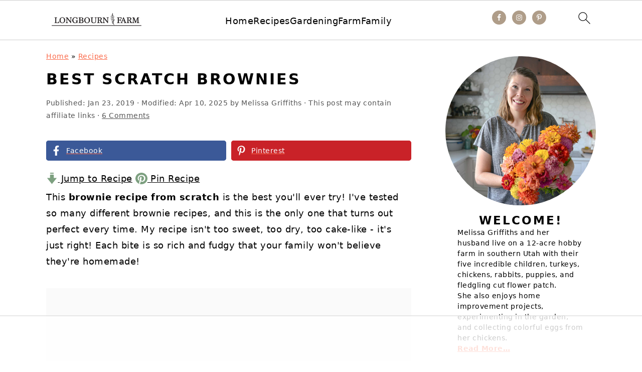

--- FILE ---
content_type: text/html
request_url: https://api.intentiq.com/profiles_engine/ProfilesEngineServlet?at=39&mi=10&dpi=936734067&pt=17&dpn=1&iiqidtype=2&iiqpcid=4cd54593-d7a6-41c5-afbc-f1d2629eaeff&iiqpciddate=1769144593386&pcid=790ae7a5-3f4b-4d88-a51c-8db8992df03d&idtype=3&gdpr=0&japs=false&jaesc=0&jafc=0&jaensc=0&jsver=0.33&testGroup=A&source=pbjs&ABTestingConfigurationSource=group&abtg=A&vrref=https%3A%2F%2Flongbournfarm.com
body_size: 55
content:
{"abPercentage":97,"adt":1,"ct":2,"isOptedOut":false,"data":{"eids":[]},"dbsaved":"false","ls":true,"cttl":86400000,"abTestUuid":"g_0194e30e-63cf-419d-956f-8386f05aa3c7","tc":9,"sid":1632192895}

--- FILE ---
content_type: text/html; charset=utf-8
request_url: https://www.google.com/recaptcha/api2/aframe
body_size: 268
content:
<!DOCTYPE HTML><html><head><meta http-equiv="content-type" content="text/html; charset=UTF-8"></head><body><script nonce="-fXYRb7b6lNJ6yBxv3E3zw">/** Anti-fraud and anti-abuse applications only. See google.com/recaptcha */ try{var clients={'sodar':'https://pagead2.googlesyndication.com/pagead/sodar?'};window.addEventListener("message",function(a){try{if(a.source===window.parent){var b=JSON.parse(a.data);var c=clients[b['id']];if(c){var d=document.createElement('img');d.src=c+b['params']+'&rc='+(localStorage.getItem("rc::a")?sessionStorage.getItem("rc::b"):"");window.document.body.appendChild(d);sessionStorage.setItem("rc::e",parseInt(sessionStorage.getItem("rc::e")||0)+1);localStorage.setItem("rc::h",'1769144604517');}}}catch(b){}});window.parent.postMessage("_grecaptcha_ready", "*");}catch(b){}</script></body></html>

--- FILE ---
content_type: text/plain; charset=UTF-8
request_url: https://at.teads.tv/fpc?analytics_tag_id=PUB_17002&tfpvi=&gdpr_consent=&gdpr_status=22&gdpr_reason=220&ccpa_consent=&sv=prebid-v1
body_size: 56
content:
ODU3OTJiYWItMzVmNi00NDM5LWIxNjctZGViYTY5MWY3NmU3Iy05LTM=

--- FILE ---
content_type: text/plain
request_url: https://rtb.openx.net/openrtbb/prebidjs
body_size: -223
content:
{"id":"fd784b74-6119-4f24-a502-42511e26cac9","nbr":0}

--- FILE ---
content_type: text/plain
request_url: https://rtb.openx.net/openrtbb/prebidjs
body_size: -223
content:
{"id":"15fc105b-b861-4a6a-a98f-4437ff395926","nbr":0}

--- FILE ---
content_type: text/plain
request_url: https://rtb.openx.net/openrtbb/prebidjs
body_size: -223
content:
{"id":"372ee9f2-2be0-4a6b-9dbe-5ed8e397419a","nbr":0}

--- FILE ---
content_type: text/plain
request_url: https://rtb.openx.net/openrtbb/prebidjs
body_size: -223
content:
{"id":"8059de84-0a91-464d-b4be-2bae70f50408","nbr":0}

--- FILE ---
content_type: text/plain
request_url: https://rtb.openx.net/openrtbb/prebidjs
body_size: -223
content:
{"id":"4ab74265-32d1-4b51-af1e-b4831cf48733","nbr":0}

--- FILE ---
content_type: text/plain
request_url: https://rtb.openx.net/openrtbb/prebidjs
body_size: -84
content:
{"id":"14f968fc-7b76-4dd2-8e35-fa54f92d55f5","nbr":0}

--- FILE ---
content_type: text/plain
request_url: https://rtb.openx.net/openrtbb/prebidjs
body_size: -223
content:
{"id":"674e25b7-24c9-42dc-a9d8-ea192a664132","nbr":0}

--- FILE ---
content_type: text/plain
request_url: https://rtb.openx.net/openrtbb/prebidjs
body_size: -223
content:
{"id":"e5fc29ff-909b-433f-b89b-a9986924d9f1","nbr":0}

--- FILE ---
content_type: text/plain
request_url: https://rtb.openx.net/openrtbb/prebidjs
body_size: -223
content:
{"id":"fa85994b-9bd8-48be-9daf-6468c96d8690","nbr":0}

--- FILE ---
content_type: text/plain
request_url: https://rtb.openx.net/openrtbb/prebidjs
body_size: -223
content:
{"id":"9b37f0a4-1604-4471-a6f0-6bb2d58e5348","nbr":0}